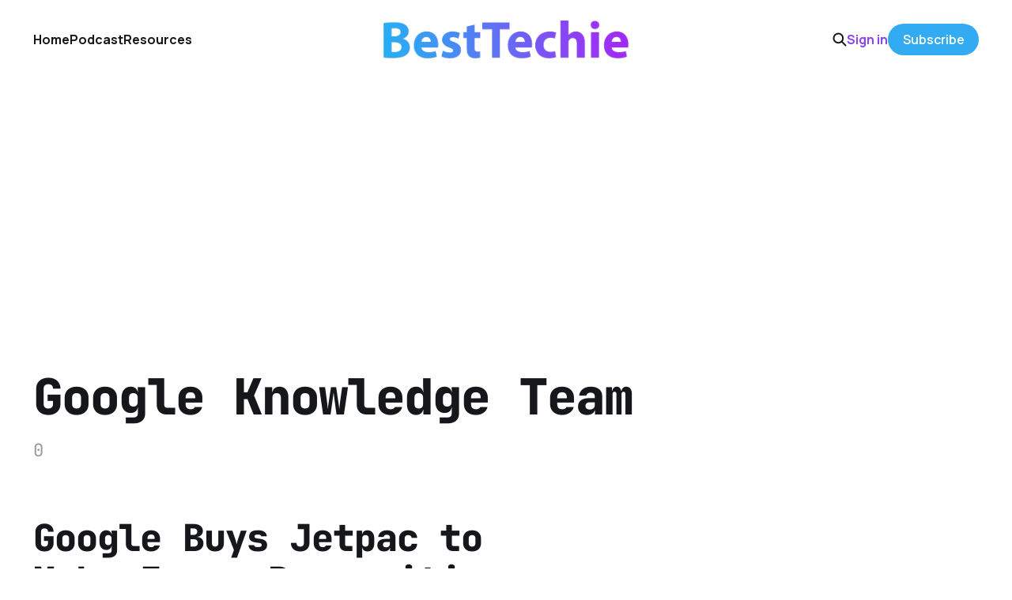

--- FILE ---
content_type: text/html; charset=utf-8
request_url: https://www.besttechie.com/tag/google-knowledge-team/
body_size: 3769
content:
<!DOCTYPE html>
<html lang="en">

<head>
    <meta charset="utf-8">
    <meta name="viewport" content="width=device-width, initial-scale=1">
    <title>Google Knowledge Team - BestTechie</title>
    <link rel="stylesheet" href="https://www.besttechie.com/assets/built/screen.css?v=3d816bf1d2">


    <style>
        :root {
            --background-color: #ffffff
        }
    </style>

    <script>
        /* The script for calculating the color contrast was taken from
        https://gomakethings.com/dynamically-changing-the-text-color-based-on-background-color-contrast-with-vanilla-js/ */
        var accentColor = getComputedStyle(document.documentElement).getPropertyValue('--background-color');
        accentColor = accentColor.trim().slice(1);
        var r = parseInt(accentColor.substr(0, 2), 16);
        var g = parseInt(accentColor.substr(2, 2), 16);
        var b = parseInt(accentColor.substr(4, 2), 16);
        var yiq = ((r * 299) + (g * 587) + (b * 114)) / 1000;
        var textColor = (yiq >= 128) ? 'dark' : 'light';

        document.documentElement.className = `has-${textColor}-text`;
    </script>

    <meta name="description" content="0">
    <link rel="icon" href="https://www.besttechie.com/content/images/size/w256h256/2020/07/bticon.png" type="image/png">
    <link rel="canonical" href="https://www.besttechie.com/tag/google-knowledge-team/">
    <meta name="referrer" content="no-referrer-when-downgrade">
    
    <meta property="og:site_name" content="BestTechie">
    <meta property="og:type" content="website">
    <meta property="og:title" content="Google Knowledge Team - BestTechie">
    <meta property="og:description" content="0">
    <meta property="og:url" content="https://www.besttechie.com/tag/google-knowledge-team/">
    <meta property="article:publisher" content="https://www.facebook.com/besttechie">
    <meta name="twitter:card" content="summary">
    <meta name="twitter:title" content="Google Knowledge Team - BestTechie">
    <meta name="twitter:description" content="0">
    <meta name="twitter:url" content="https://www.besttechie.com/tag/google-knowledge-team/">
    <meta name="twitter:site" content="@besttechie">
    
    <script type="application/ld+json">
{
    "@context": "https://schema.org",
    "@type": "Series",
    "publisher": {
        "@type": "Organization",
        "name": "BestTechie",
        "url": "https://www.besttechie.com/",
        "logo": {
            "@type": "ImageObject",
            "url": "https://www.besttechie.com/content/images/2020/07/bt-logo-2018.png"
        }
    },
    "url": "https://www.besttechie.com/tag/google-knowledge-team/",
    "name": "Google Knowledge Team",
    "mainEntityOfPage": "https://www.besttechie.com/tag/google-knowledge-team/",
    "description": "0"
}
    </script>

    <meta name="generator" content="Ghost 6.13">
    <link rel="alternate" type="application/rss+xml" title="BestTechie" href="https://www.besttechie.com/rss/">
    <script defer src="https://cdn.jsdelivr.net/ghost/portal@~2.56/umd/portal.min.js" data-i18n="true" data-ghost="https://www.besttechie.com/" data-key="59f9e8e313a95c12d236fcef3b" data-api="https://besttechie.ghost.io/ghost/api/content/" data-locale="en" crossorigin="anonymous"></script><style id="gh-members-styles">.gh-post-upgrade-cta-content,
.gh-post-upgrade-cta {
    display: flex;
    flex-direction: column;
    align-items: center;
    font-family: -apple-system, BlinkMacSystemFont, 'Segoe UI', Roboto, Oxygen, Ubuntu, Cantarell, 'Open Sans', 'Helvetica Neue', sans-serif;
    text-align: center;
    width: 100%;
    color: #ffffff;
    font-size: 16px;
}

.gh-post-upgrade-cta-content {
    border-radius: 8px;
    padding: 40px 4vw;
}

.gh-post-upgrade-cta h2 {
    color: #ffffff;
    font-size: 28px;
    letter-spacing: -0.2px;
    margin: 0;
    padding: 0;
}

.gh-post-upgrade-cta p {
    margin: 20px 0 0;
    padding: 0;
}

.gh-post-upgrade-cta small {
    font-size: 16px;
    letter-spacing: -0.2px;
}

.gh-post-upgrade-cta a {
    color: #ffffff;
    cursor: pointer;
    font-weight: 500;
    box-shadow: none;
    text-decoration: underline;
}

.gh-post-upgrade-cta a:hover {
    color: #ffffff;
    opacity: 0.8;
    box-shadow: none;
    text-decoration: underline;
}

.gh-post-upgrade-cta a.gh-btn {
    display: block;
    background: #ffffff;
    text-decoration: none;
    margin: 28px 0 0;
    padding: 8px 18px;
    border-radius: 4px;
    font-size: 16px;
    font-weight: 600;
}

.gh-post-upgrade-cta a.gh-btn:hover {
    opacity: 0.92;
}</style><script async src="https://js.stripe.com/v3/"></script>
    <script defer src="https://cdn.jsdelivr.net/ghost/sodo-search@~1.8/umd/sodo-search.min.js" data-key="59f9e8e313a95c12d236fcef3b" data-styles="https://cdn.jsdelivr.net/ghost/sodo-search@~1.8/umd/main.css" data-sodo-search="https://besttechie.ghost.io/" data-locale="en" crossorigin="anonymous"></script>
    
    <link href="https://www.besttechie.com/webmentions/receive/" rel="webmention">
    <script defer src="/public/cards.min.js?v=3d816bf1d2"></script>
    <link rel="stylesheet" type="text/css" href="/public/cards.min.css?v=3d816bf1d2">
    <script defer src="/public/comment-counts.min.js?v=3d816bf1d2" data-ghost-comments-counts-api="https://www.besttechie.com/members/api/comments/counts/"></script>
    <script defer src="/public/member-attribution.min.js?v=3d816bf1d2"></script>
    <script defer src="/public/ghost-stats.min.js?v=3d816bf1d2" data-stringify-payload="false" data-datasource="analytics_events" data-storage="localStorage" data-host="https://www.besttechie.com/.ghost/analytics/api/v1/page_hit"  tb_site_uuid="2d19acc8-d291-4750-863b-073c46ae4ad8" tb_post_uuid="undefined" tb_post_type="null" tb_member_uuid="undefined" tb_member_status="undefined"></script><style>:root {--ghost-accent-color: #33abf2;}</style>
    <script data-ad-client="ca-pub-5141853512230754" async src="https://pagead2.googlesyndication.com/pagead/js/adsbygoogle.js"></script>
<meta property="fb:pages" content="111295105350" />
<script> (function() { var script = document.createElement('script'); script.src = 'https://www.getkya.com/tracker.js'; script.setAttribute('data-site-id', 'cmbo828kj0003ld046d50y1uc'); document.head.appendChild(script); })(); </script>
<!-- Google Analytics 4 - NEW -->
<script async src="https://www.googletagmanager.com/gtag/js?id=G-B5G9Y5N2R6"></script>
<script>
  window.dataLayer = window.dataLayer || [];
  function gtag(){dataLayer.push(arguments);}
  gtag('js', new Date());
  gtag('config', 'G-B5G9Y5N2R6');
</script>
<style>
:root {
   --color-details: #33abf2;
	}
a,
a:hover,
a:focus {
   text-decoration: none;
   color: #8b46ef;
   outline: 0;
	}
.podcast-embed iframe{position:relative!important}
.cove-button {background-color: #33abf2 !important; border-color: #33abf2 !important;}
time[datetime] {
    display: none;
}

</style>
</head>

<body class="tag-template tag-google-knowledge-team is-head-middle-logo has-mono-font has-classic-feed">
<div class="gh-site">

    <header id="gh-head" class="gh-head gh-outer">
        <div class="gh-head-inner gh-inner">
            <div class="gh-head-brand">
                <div class="gh-head-brand-wrapper">
                    <a class="gh-head-logo" href="https://www.besttechie.com">
                            <img src="https://www.besttechie.com/content/images/2020/07/bt-logo-2018.png" alt="BestTechie">
                    </a>
                </div>
                <button class="gh-search gh-icon-btn" aria-label="Search this site" data-ghost-search><svg width="20" height="20" viewBox="0 0 20 20" fill="none" xmlns="http://www.w3.org/2000/svg">
<path d="M17.5 17.5L12.5 12.5L17.5 17.5ZM14.1667 8.33333C14.1667 9.09938 14.0158 9.85792 13.7226 10.5657C13.4295 11.2734 12.9998 11.9164 12.4581 12.4581C11.9164 12.9998 11.2734 13.4295 10.5657 13.7226C9.85792 14.0158 9.09938 14.1667 8.33333 14.1667C7.56729 14.1667 6.80875 14.0158 6.10101 13.7226C5.39328 13.4295 4.75022 12.9998 4.20854 12.4581C3.66687 11.9164 3.23719 11.2734 2.94404 10.5657C2.65088 9.85792 2.5 9.09938 2.5 8.33333C2.5 6.78624 3.11458 5.30251 4.20854 4.20854C5.30251 3.11458 6.78624 2.5 8.33333 2.5C9.88043 2.5 11.3642 3.11458 12.4581 4.20854C13.5521 5.30251 14.1667 6.78624 14.1667 8.33333Z" stroke="currentColor" stroke-width="2" stroke-linecap="round" stroke-linejoin="round"/>
</svg>
</button>
                <button class="gh-burger" aria-label="Toggle menu"></button>
            </div>

            <nav class="gh-head-menu">
                <ul class="nav">
    <li class="nav-home"><a href="https://www.besttechie.com/">Home</a></li>
    <li class="nav-podcast"><a href="https://www.besttechie.com/tag/techiebytes/">Podcast</a></li>
    <li class="nav-resources"><a href="https://www.besttechie.com/resources/">Resources</a></li>
</ul>

            </nav>

            <div class="gh-head-actions">
                    <button class="gh-search gh-icon-btn" aria-label="Search this site" data-ghost-search><svg width="20" height="20" viewBox="0 0 20 20" fill="none" xmlns="http://www.w3.org/2000/svg">
<path d="M17.5 17.5L12.5 12.5L17.5 17.5ZM14.1667 8.33333C14.1667 9.09938 14.0158 9.85792 13.7226 10.5657C13.4295 11.2734 12.9998 11.9164 12.4581 12.4581C11.9164 12.9998 11.2734 13.4295 10.5657 13.7226C9.85792 14.0158 9.09938 14.1667 8.33333 14.1667C7.56729 14.1667 6.80875 14.0158 6.10101 13.7226C5.39328 13.4295 4.75022 12.9998 4.20854 12.4581C3.66687 11.9164 3.23719 11.2734 2.94404 10.5657C2.65088 9.85792 2.5 9.09938 2.5 8.33333C2.5 6.78624 3.11458 5.30251 4.20854 4.20854C5.30251 3.11458 6.78624 2.5 8.33333 2.5C9.88043 2.5 11.3642 3.11458 12.4581 4.20854C13.5521 5.30251 14.1667 6.78624 14.1667 8.33333Z" stroke="currentColor" stroke-width="2" stroke-linecap="round" stroke-linejoin="round"/>
</svg>
</button>
                    <div class="gh-head-members">
                                <a class="gh-head-link" href="#/portal/signin" data-portal="signin">Sign in</a>
                                <a class="gh-head-btn gh-btn gh-primary-btn" href="#/portal/signup" data-portal="signup">Subscribe</a>
                    </div>
            </div>
        </div>
    </header>

    
<main class="gh-main gh-outer">
        <section class="gh-article gh-inner">
            <header class="gh-article-header">
                <h1 class="gh-article-title">Google Knowledge Team</h1>
                    <p class="gh-article-excerpt">0</p>
                            </header>
        </section>
    <div class="gh-feed">
            <article class="gh-card post tag-app-store tag-google tag-google-knowledge-team tag-image-recognition tag-jetpac tag-quest-visual tag-word-lens">
    <a class="gh-card-link" href="/google-buys-jetpac-to-make-image-recognition-soar/">

            <figure class="gh-card-image">
                    <img
                        
                        srcset="/content/images/size/w300/wordpress/2014/08/jetpac.jpg 300w,
                                /content/images/size/w720/wordpress/2014/08/jetpac.jpg 720w,
                                /content/images/size/w960/wordpress/2014/08/jetpac.jpg 960w,
                                /content/images/size/w1200/wordpress/2014/08/jetpac.jpg 1200w,
                                /content/images/size/w2000/wordpress/2014/08/jetpac.jpg 2000w"
                        sizes="(max-width: 1200px) 100vw, 1200px"
                        src="/content/images/size/w720/wordpress/2014/08/jetpac.jpg"
                        alt="Google Buys Jetpac to Make Image Recognition Soar"
                    >
            </figure>

        <div class="gh-card-wrapper">
            <h2 class="gh-card-title">Google Buys Jetpac to Make Image Recognition Soar</h2>
            <footer class="gh-card-meta">
                <time class="gh-card-date" datetime="2014-08-18">18 Aug 2014</time>
                    <span class="gh-card-length">2 min read</span>
                    <script
    data-ghost-comment-count="5f19e73b4e18ff0039f475c4"
    data-ghost-comment-count-empty=""
    data-ghost-comment-count-singular="comment"
    data-ghost-comment-count-plural="comments"
    data-ghost-comment-count-tag="span"
    data-ghost-comment-count-class-name="gh-card-comments"
    data-ghost-comment-count-autowrap="true"
>
</script>
            </footer>
        </div>

    </a>
</article>    </div>
</main>

    <footer class="gh-foot gh-outer">
        <div class="gh-foot-inner gh-inner">
            <nav class="gh-foot-menu">
                <ul class="nav">
    <li class="nav-about"><a href="https://www.besttechie.com/about/">About</a></li>
    <li class="nav-advertise"><a href="https://www.besttechie.com/advertise/">Advertise</a></li>
    <li class="nav-contact"><a href="https://www.besttechie.com/contact-us/">Contact</a></li>
</ul>

            </nav>

            <div class="gh-copyright">
                    BestTechie © 2026. Powered by <a href="https://ghost.org/" target="_blank" rel="noopener">Ghost</a>
            </div>
        </div>
    </footer>

</div>


<script src="https://www.besttechie.com/assets/built/main.min.js?v=3d816bf1d2"></script>



</body>

</html>


--- FILE ---
content_type: text/html; charset=utf-8
request_url: https://www.google.com/recaptcha/api2/aframe
body_size: 267
content:
<!DOCTYPE HTML><html><head><meta http-equiv="content-type" content="text/html; charset=UTF-8"></head><body><script nonce="JIY_gjdilEqGsI_uYTI6aQ">/** Anti-fraud and anti-abuse applications only. See google.com/recaptcha */ try{var clients={'sodar':'https://pagead2.googlesyndication.com/pagead/sodar?'};window.addEventListener("message",function(a){try{if(a.source===window.parent){var b=JSON.parse(a.data);var c=clients[b['id']];if(c){var d=document.createElement('img');d.src=c+b['params']+'&rc='+(localStorage.getItem("rc::a")?sessionStorage.getItem("rc::b"):"");window.document.body.appendChild(d);sessionStorage.setItem("rc::e",parseInt(sessionStorage.getItem("rc::e")||0)+1);localStorage.setItem("rc::h",'1769014471683');}}}catch(b){}});window.parent.postMessage("_grecaptcha_ready", "*");}catch(b){}</script></body></html>